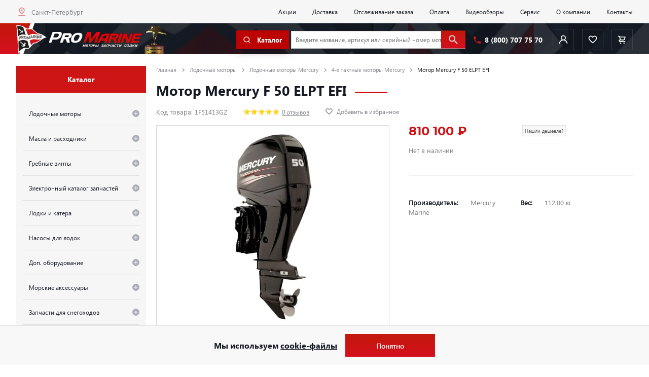

--- FILE ---
content_type: text/css
request_url: https://promarine.ru/bitrix/cache/css/s1/promarine/default_f8640025460f98ea3f2a424251187040/default_f8640025460f98ea3f2a424251187040_v1.css?17656110541316
body_size: 446
content:


/* Start:/local/components/promarine/location.geo.vue/templates/.default/style.css?16160402871108*/
.address_modal .disable {
    opacity: 0.3;
}

.location ul {
    font-size: 1.6rem;
    margin: 1.5rem 1.5rem 1.5rem 3rem;
}

.location-ajax {
    position: absolute;
    background: #fff;
    width: 100%;
    z-index: 1;
    border: 1px solid #d2d2d2;
    margin-top: -1px;
    box-shadow: 0 0 8px rgba(0, 0, 0, 0.25);
}

.location-ajax li a {
    display: block;
}

.location-ajax ul:hover a {
    opacity: 0.5;
}

.location-ajax li a:hover {
    opacity: 1;
}

.location-ajax li span.title {
    color: #cd1516;
    border-bottom: 1px dashed;
}

.location-ajax li span.path {
    opacity: 0.8;
}

.fade-enter-active, .fade-leave-active {
    transition: opacity .2s;
}

.fade-enter, .fade-leave-to {
    opacity: 0;
}

.cities_list {
    display: flex;
    flex-wrap: wrap;
}

.cities_list li {
    flex-basis: 33%;
}

.cities_list li a:hover {
    color: #cd1516;
}

@media screen and (max-width: 600px) {
    .cities_list {
        flex-direction: column;
    }
}

.location-preloader {
    position: absolute;
    top: 0; bottom: 0; right: 10px;
    width: 30px;
    height: 29px;
    margin: auto;
}

/* End */
/* /local/components/promarine/location.geo.vue/templates/.default/style.css?16160402871108 */


--- FILE ---
content_type: image/svg+xml
request_url: https://promarine.ru/local/templates/promarine/img/catalog.svg
body_size: 1075
content:
<svg xmlns="http://www.w3.org/2000/svg" viewBox="0 0 19 18"><path fill="#ffb8bd" d="M8.78 2.723h9.702c.306 0 .54-.23.54-.532a.526.526 0 00-.54-.531H8.78a.526.526 0 00-.539.531c0 .302.234.532.54.532zM8.78 9.463h9.702c.306 0 .54-.23.54-.532a.526.526 0 00-.54-.531H8.78a.526.526 0 00-.539.531c0 .302.234.532.54.532zM8.78 16.193h9.702c.306 0 .54-.23.54-.532a.526.526 0 00-.54-.531H8.78a.526.526 0 00-.539.531c0 .302.234.532.54.532zM4.652 15.663c0 1.275-1.042 2.303-2.336 2.303-1.294 0-2.336-1.028-2.336-2.303 0-1.276 1.042-2.303 2.336-2.303 1.294 0 2.336 1.027 2.336 2.303zm-1.078 0c0-.691-.557-1.24-1.258-1.24-.7 0-1.258.549-1.258 1.24 0 .69.557 1.24 1.258 1.24.7 0 1.258-.55 1.258-1.24zM4.652 8.923c0 1.275-1.042 2.303-2.336 2.303-1.294 0-2.336-1.028-2.336-2.303 0-1.276 1.042-2.303 2.336-2.303 1.294 0 2.336 1.027 2.336 2.303zm-1.078 0c0-.691-.557-1.24-1.258-1.24-.7 0-1.258.549-1.258 1.24 0 .69.557 1.24 1.258 1.24.7 0 1.258-.55 1.258-1.24zM4.652 2.193c0 1.275-1.042 2.303-2.336 2.303-1.294 0-2.336-1.028-2.336-2.303C-.02.917 1.022-.11 2.316-.11 3.61-.11 4.652.917 4.652 2.193zm-1.078 0c0-.691-.557-1.24-1.258-1.24-.7 0-1.258.549-1.258 1.24 0 .69.557 1.24 1.258 1.24.7 0 1.258-.55 1.258-1.24z"/></svg>

--- FILE ---
content_type: image/svg+xml
request_url: https://promarine.ru/local/templates/promarine/img/vk.svg
body_size: 862
content:
<svg xmlns="http://www.w3.org/2000/svg" aria-hidden="true" viewBox="0 0 552 384" class="iconify icon:zmdi:vk" data-inline="false" data-width="1em" data-height="1em" data-icon="zmdi:vk" transform="rotate(360)"><path d="M548 85q7 18-43 84-7 9-18 24-23 28-26 37-5 12 4 23 5 6 23 24h1v1q41 37 55 63l2 4 2 7.5v9.5l-7 7.5-17 3.5-73 2q-7 1-16.5-2t-14.5-6l-6-4q-9-6-20-18t-19.5-22-17.5-16.5-16-4.5q-1 0-2.5 1t-5 4.5-6 8.5-4.5 14.5-2 22.5q0 4-1 7.5t-2 5.5l-1 1q-6 6-16 6h-32q-21 2-42.5-4T189 353.5t-29-19-20-16.5l-7-7q-3-2-8-8t-20.5-26T74 234t-35-60.5T2 96q-2-5-2-8t1-5l1-1q4-6 16-6h79q3 0 6 1.5l5 2.5 1 1q5 3 7 9 6 14 13.5 29.5T141 143l4 8q9 17 16.5 29.5T175 200t12 11 10 4 8-1l1-1.5 3.5-6.5 4-13 2.5-23v-36q-1-11-3-20.5t-4-13.5l-1-3q-7-10-25-13-3 0 2-7 5-5 11-8 15-8 68-7 23 0 39 4 5 1 9 3.5t6 7 3 9 1 13V114q-1 8-1 20v24q0 3-.5 12t-.5 14 1 11.5 3.5 11 6.5 6.5q2 1 4.5 1.5t7.5-3 11-10 15-19.5 19-30q17-30 31-65 1-2 2.5-4.5T425 79h1l1-1 4-1h6l82-1q11-1 18.5 1t8.5 5z" fill="currentColor"/></svg>

--- FILE ---
content_type: image/svg+xml
request_url: https://promarine.ru/local/templates/promarine/img/download.svg
body_size: 192
content:
<svg xmlns="http://www.w3.org/2000/svg" aria-hidden="true" viewBox="0 0 304 384" class="iconify icon:zmdi:download" data-inline="false" data-width="1em" data-height="1em" data-icon="zmdi:download" transform="rotate(360)"><path d="M299 128L149 277 0 128h85V0h128v128h86zM0 320h299v43H0v-43z" fill="currentColor"/></svg>

--- FILE ---
content_type: image/svg+xml
request_url: https://promarine.ru/local/templates/promarine/img/pdf.svg
body_size: 1347
content:
<svg xmlns="http://www.w3.org/2000/svg" width="41" height="45" viewBox="0 0 41 45"><g><g><g/><g><path fill="#e2e5e7" d="M9.252 0A2.82 2.82 0 0 0 6.44 2.813v39.374A2.82 2.82 0 0 0 9.252 45h28.125a2.82 2.82 0 0 0 2.813-2.813V11.25L28.94 0z"/></g><g><path fill="#b0b7bd" d="M31.753 11.25h8.437L28.94 0v8.438a2.82 2.82 0 0 0 2.812 2.812z"/></g><g><path fill="#cad1d8" d="M40.188 19.688L31.75 11.25h8.438z"/></g><g><path fill="#e26161" d="M34.56 36.559a1.41 1.41 0 0 1-1.406 1.406H2.216A1.41 1.41 0 0 1 .81 36.559V22.496a1.41 1.41 0 0 1 1.406-1.406h30.938a1.41 1.41 0 0 1 1.406 1.406z"/></g><g><g><path fill="#fff" d="M7.704 25.87H10.3c1.462 0 2.779.979 2.779 2.855 0 1.777-1.317 2.767-2.78 2.767H8.425v1.485c0 .495-.315.775-.72.775a.758.758 0 0 1-.764-.775v-6.33c0-.372.293-.777.764-.777zm.72 1.416v2.801H10.3c.754 0 1.35-.665 1.35-1.362 0-.786-.596-1.439-1.35-1.439z"/></g><g><path fill="#fff" d="M14.51 33.055v-6.387c0-.404.405-.698.776-.698h2.575c5.139 0 5.026 7.78.101 7.78h-2.676c-.371 0-.776-.202-.776-.695zm1.485-.675h1.866c3.036 0 3.171-5.038 0-5.038h-1.866z"/></g><g><path fill="#fff" d="M24.71 27.434v1.787h2.868c.405 0 .81.405.81.798 0 .37-.405.675-.81.675h-2.867v2.36c0 .394-.28.697-.674.697-.495 0-.797-.303-.797-.696v-6.387c0-.404.304-.698.797-.698h3.948c.495 0 .787.294.787.698 0 .36-.292.765-.787.765H24.71z"/></g></g><g><path fill="#cad1d8" d="M33.159 37.966H6.44v1.407h26.719a1.41 1.41 0 0 0 1.406-1.407V36.56a1.41 1.41 0 0 1-1.406 1.406z"/></g></g></g></svg>

--- FILE ---
content_type: image/svg+xml
request_url: https://promarine.ru/local/templates/promarine/img/download.svg
body_size: 192
content:
<svg xmlns="http://www.w3.org/2000/svg" aria-hidden="true" viewBox="0 0 304 384" class="iconify icon:zmdi:download" data-inline="false" data-width="1em" data-height="1em" data-icon="zmdi:download" transform="rotate(360)"><path d="M299 128L149 277 0 128h85V0h128v128h86zM0 320h299v43H0v-43z" fill="currentColor"/></svg>